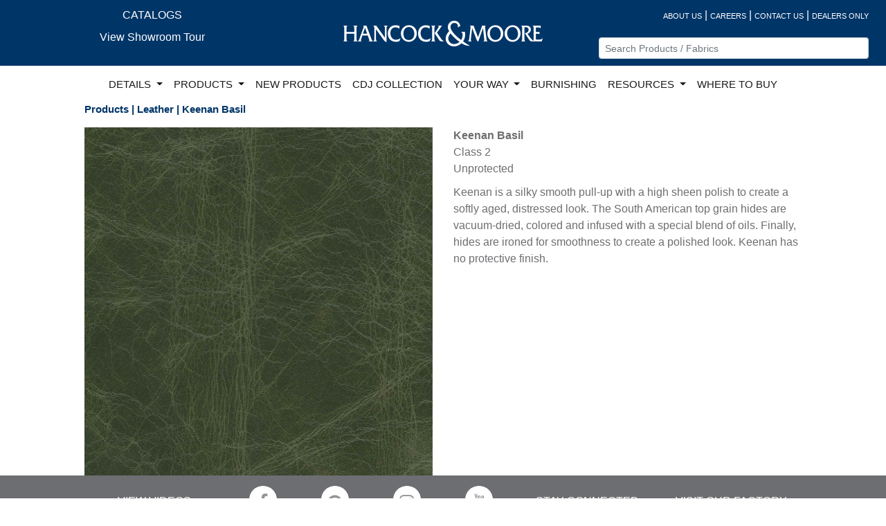

--- FILE ---
content_type: text/html; charset=utf-8
request_url: https://hancockandmoore.com/Products/LeatherDetail/1026
body_size: 5863
content:
<!DOCTYPE html>
<html lang="en">
<head>
    <meta name="viewport" content="width=device-width" />
    <link rel="icon" href="/favicon.ico" />

        <title>Keenan Basil | Hancock and Moore</title>
    <link rel="stylesheet" href="//code.jquery.com/ui/1.12.1/themes/base/jquery-ui.css">
    <link rel="stylesheet" href="/Content/jquery.fancybox.min.css" />
    <style>
        .ui-autocomplete-category {
            font-weight: bold;
            padding: .2em .4em;
            margin: .8em 0 .2em;
            line-height: 1.5;
        }

        .ui-menu-item-wrapper {
            font-size: 9pt;
        }
        .dropdown-menu {z-index:99999999 !important;}
        .nav-link {color:rgba(0, 0, 0, 0.9) !important;font-size:11pt;}        
    </style>
    <link href="/bundles/maincss?v=uPm5AWCUpylXvUlh4rFrf_UlJpbelbUyfpUy6_WGSZo1" rel="stylesheet"/>

    
</head>
<body>
    <div class="container-fluid">
        <div id="top-nav">
            <div class="row tnav-font">
                <div class="col-sm text-center d-none d-sm-none d-md-none d-lg-block col-lg-4">
                    <a href="/Home/Catalogs" class="white-link">CATALOGS</a>
                    <div class="py-2"><a href="/Home/MarketVideo" class="white-link">View Showroom Tour</a></div>
                </div>
                <div class="col-sm-12 col-md-12 text-center col-lg-4" style="padding-top:20px;"><a href="/"><img src="/Documents/CommonImages/HMLogo..png" alt="Hancock and Moore Logo" class="img-fluid" /></a></div>
                <div class="col-sm-12 col-md-12 text-center col-lg-4 text-lg-right pt-md-3 pt-3 pt-lg-0">
                    <div class="row">
                        <div class="col-sm">
                            <a href="/Home/AboutUs?Length=0" class="white-link top-line">ABOUT US</a><span style="color: white;"> | </span>
                            <a href="/Home/Careers?Length=0" class="white-link top-line">CAREERS</a><span style="color: white;"> | </span>
                            <a href="/Home/ContactUs?Length=0" class="white-link top-line">CONTACT US</a><span style="color: white;"> | </span>
                            <a href="/Dealer?Length=0" class="white-link top-line">DEALERS ONLY</a>
                        </div>
                    </div>
                    <div class="row text-md-right" style="margin-top:20px;">
                        <div class="col-sm-12 col-md-8 offset-md-2 col-lg-12 offset-lg-0">
                            <label for="SKUNavSearch" style="display: none; color: black; background-color: #389FFF" title="Nav Search Bar">Search</label>
                            <input class="form-control form-control-sm" id="SKUNavSearch" name="SKUNavSearch" placeholder="Search Products / Fabrics" title="Nav Search Bar" type="text" value="" />
                        </div>
                    </div>
                </div>
            </div>
            <div class="row">
                <div Class="col-lg-12 col-md-12 col-sm-12 col-xs-12">
                    <div Class="row  tnav-navline justify-content-center">

                        <nav Class="navbar navbar-expand-lg navbar-light bg-white">
                            <Button Class="navbar-toggler" type="button" data-toggle="collapse" data-target="#navbarSupportedContent" aria-controls="navbarSupportedContent" aria-expanded="false" aria-label="Toggle navigation">
                                <span Class="navbar-toggler-icon"></span>
                            </Button>

                            <div Class="collapse navbar-collapse" id="navbarSupportedContent">
                                <ul Class="nav navbar-nav mr-auto">

                                    <li Class="nav-item dropdown">
                                        <a Class="nav-link dropdown-toggle" href="#" id="navbarDropdown" role="button" data-toggle="dropdown" aria-haspopup="true" aria-expanded="false">
                                            DETAILS
                                        </a>
                                        <div Class="dropdown-menu" aria-labelledby="navbarDropdown">
                                            <a Class="dropdown-item ddNavy" href="/Details/Branding">BRANDING</a>
                                            <a class="dropdown-item ddNavy" href="/Details/BullionFringe">BULLION FRINGE</a>
                                            <a class="dropdown-item ddNavy" href="/Details/Burnishing">BURNISHING</a>
                                            <a class="dropdown-item ddNavy" href="/Details/Embroidery">EMBROIDERY</a>
                                            <a class="dropdown-item ddNavy" href="/Details/Gimp">GIMP</a>
                                            <a class="dropdown-item ddNavy" href="/Details/HandLacing">HAND LACING</a>
                                            <a class="dropdown-item ddNavy" href="/Details/HandPainting">HAND PAINTING</a>
                                            <a class="dropdown-item ddNavy" href="/Details/Pillows">PILLOWS</a>
                                            <a class="dropdown-item ddNavy" href="/Details/Quilting">QUILTING</a>
                                            <a class="dropdown-item ddNavy" href="/Details/Stitching">STITCHING</a>
                                        </div>
                                    </li>

                                    <li class="nav-item dropdown dropdownwide">
                                        <a class="nav-link dropdown-toggle" href="#" id="navbarDropdown" role="button" data-toggle="dropdown" aria-haspopup="true" aria-expanded="false">
                                            PRODUCTS
                                        </a>
                                        <ul class="dropdown-menu">
                                            <li class="text-left">
                                                <div class="dropdown-header"><b>BY CATEGORY</b></div>
                                                <div class="row">
                                                    <div class="prod-nav-category col-sm-6">
                                                        <div class="row">
                                                            <div class="col-lg-6">
                                                                <div><a class="dropdown-item" href="/Products/Search?TypeID=CAT9%2CCSTOOL">BAR / COUNTER STOOLS</a></div>
                                                                <div><a class="dropdown-item" href="/Products/Search?TypeID=CAT23%2CCAT28">BENCHES / OTTOMANS</a></div>
                                                                
                                                                <div><a class="dropdown-item" href="/Products/Search?TypeID=SOFACHAIR">SOFA / CHAIR COLLECTIONS</a></div>
                                                                <div><a class="dropdown-item" href="/Products/Search?TypeID=CAT13">EXECUTIVE CHAIRS</a></div>
                                                                <div><a class="dropdown-item" href="/Products/Search?TypeID=CAT27">GAME CHAIRS</a></div>
                                                                <div><a class="dropdown-item" href="/Products/Search?TypeID=CAT15">RECLINERS</a></div>
                                                                <div><a class="dropdown-item" href="/Products/Search?TypeID=CAT4">OCCASIONAL CHAIRS</a></div>
                                                                <div><a class="dropdown-item" href="/Products/Search?TypeID=CAT26">DINING CHAIRS</a></div>
                                                                <div><a class="dropdown-item" href="/Products/Search?TypeID=CAT19">POWER LIFT CHAIRS</a></div>
                                                            </div>
                                                            <div class="col-lg-6">
                                                                
                                                                <div><a class="dropdown-item" href="/Products/Search?TypeID=CAT18">POWER RECLINERS</a></div>
                                                                <div><a class="dropdown-item" href="/Products/Search?TypeID=CAT14">SECTIONALS</a></div>
                                                                <div><a class="dropdown-item" href="/Products/Search?TypeID=SETTEES">SETTEES</a></div>
                                                                <div><a class="dropdown-item" href="/Products/Search?TypeID=CAT16">SLEEPERS</a></div>
                                                                <div><a class="dropdown-item" href="/Products/Search?TypeID=SOFAS">SOFAS</a></div>
                                                                <div><a class="dropdown-item" href="/Products/Search?TypeID=CAT2">STATIONARY LOUNGE CHAIRS</a></div>
                                                                <div><a class="dropdown-item" href="/Products/Search?TypeID=CAT30">SWIVEL / GLIDERS</a></div>
                                                                
                                                                <div><a class="dropdown-item" href="/Products/Search?TypeID=CAT5">WING CHAIRS</a></div>
                                                                <div><a class="dropdown-item" href="/Products/Search?TypeID=STOCKED">STOCKED STYLES</a></div>
                                                            </div>
                                                        </div>
                                                    </div>
                                                    <div class="col-sm-6">
                                                        <div class="row">
                                                            <div class="col-lg-6">
                                                                <div><a class="dropdown-item" href="/Products/UrbanLogic">URBAN LOGIC</a></div>
                                                                <div><a class="dropdown-item" href="/YourWay">YOUR WAY CLASSIC</a></div>
                                                                <div><a class="dropdown-item" href="/YourWay/Modern">YOUR WAY MODERN</a></div>
                                                                <div><a class="dropdown-item" href="/YourWay/Motion">MOTION YOUR WAY</a></div>
                                                                <div><a class="dropdown-item" href="/YourWay/Motion2">MOTION YOUR WAY 2</a></div>
                                                                <div><a class="dropdown-item" href="/YourWay/Sleep">SLEEP YOUR WAY</a></div>
                                                                <div><a class="dropdown-item" href="/YourWay/Theater">THEATER YOUR WAY</a></div>
                                                                <div><a class="dropdown-item" href="/Products/Search?CollectionNo=MILAN">MILAN</a></div>
                                                                <div><a class="dropdown-item" href="/Products/Search?CollectionNo=MILO">MILO</a></div>
                                                                <div><a class="dropdown-item" href="/Products/CDJ">CDJ COLLECTION</a></div>
                                                            </div>
                                                            <div class="col-lg-6">




                                                                <div><a class="dropdown-item" href="/Products/Leather">LEATHER</a></div>
                                                                <div><a class="dropdown-item" href="/Documents/Documents/HM_LeatherGlossary.pdf">LEATHER GLOSSARY</a></div>
                                                                <div><a class="dropdown-item" href="/Products/Fabrics">FABRIC</a></div>
                                                                
                                                                <div><a class="dropdown-item" href="/Products/FinishList">WOOD FINISHES</a></div>
                                                                <div><a class="dropdown-item" href="/Products/NailTrim">NAILHEAD TRIM</a></div>
                                                                <div><a class="dropdown-item" href="/Products/Bases">BASES</a></div>
                                                                <div style="padding-top:20px;">
                                                                    <h3 style="color:#E60000;">Product Visualizers</h3>
                                                                    <div><a class="dropdown-item" href="/Products/Visualizer/?IntiaroID=15968">Milan</a></div>
                                                                    <div><a class="dropdown-item" href="/Products/Visualizer/?IntiaroID=16126">Milo</a></div>

                                                                    <div><a class="dropdown-item" href="/Products/Visualizer/?IntiaroID=18385">Your Way 2 Modern</a></div>
                                                                    <div><a class="dropdown-item" href="/Products/Visualizer/?IntiaroID=18392">Your Way 2 Classic</a></div>
                                                                </div>

                                                            </div>
                                                        </div>
                                                    </div>
                                                </div>
                                            </li>
                                            

                                        </ul>
                                    </li>


                                    <li class="nav-item">
                                        <a class="nav-link" href="/Products/NewProducts">NEW PRODUCTS</a>
                                    </li>
                                    <li class="nav-item">
                                        <a class="nav-link" href="/Products/CDJ">CDJ COLLECTION</a>
                                    </li>
                                    <li class="nav-item dropdown">
                                        <a class="nav-link dropdown-toggle" href="#" id="navbarDropdown" role="button" data-toggle="dropdown" aria-haspopup="true" aria-expanded="false">
                                            YOUR WAY
                                        </a>
                                        <div class="dropdown-menu" aria-labelledby="navbarDropdown">
                                            <div><a class="dropdown-item ddNavy" href="/YourWay?CollectionNo=YourWayClassic">YOUR WAY CLASSIC</a></div>
                                            <div><a class="dropdown-item ddNavy" href="/YourWay/Modern">YOUR WAY MODERN</a></div>
                                            <div><a class="dropdown-item ddNavy" href="/YourWay/Ottoman">YOUR WAY OTTOMAN</a></div>                                            
                                            <div><a class="dropdown-item ddNavy" href="/YourWay/Motion2">MOTION YOUR WAY 2</a></div>
                                            <div><a class="dropdown-item ddNavy" href="/YourWay/Sleep">SLEEP YOUR WAY</a></div>
                                            <div><a class="dropdown-item ddNavy" href="/YourWay/Theater">THEATER YOUR WAY</a></div>                                       
                                        </div>
                                    </li>
                                    <li class="nav-item">
                                        <a class="nav-link" href="/Details/Burnishing">BURNISHING</a>
                                    </li>
                                    <li class="nav-item dropdown">
                                        <a class="nav-link dropdown-toggle" href="#" id="navbarDropdown" role="button" data-toggle="dropdown" aria-haspopup="true" aria-expanded="false">
                                            RESOURCES
                                        </a>
                                        <div class="dropdown-menu" aria-labelledby="navbarDropdown">
                                            <a class="dropdown-item ddNavy" href="/Home/Ads">ADVERTISING</a>
                                            <a class="dropdown-item ddNavy" href="/Home/Catalogs">CATALOGS</a>
                                            
                                            <a class="dropdown-item ddNavy" href="/Home/PhotoGallery">PHOTO GALLERY</a>

                                        </div>
                                    </li>
                                    <li class="nav-item d-md-block d-lg-none">
                                        <a class="nav-link" href="/Home/Catalogs">E-CATALOG</a>
                                    </li>
                                    <li class="nav-item d-md-block d-lg-none">
                                        <a class="nav-link" href="/Home/MarketVideo">VIEW SHOWROOM TOUR</a>
                                    </li>
                                    <li class="nav-item">
                                        <a class="nav-link" href="/WhereToBuy">WHERE TO BUY</a>
                                    </li>


                                </ul>

                            </div>
                        </nav>


                    </div>
                </div>
            </div>
        </div>
        
        <div class="row">
            


<div class="col-lg-10 offset-1" style="padding-bottom:10px;">
<h2>Products | Leather | Keenan Basil</h2>
</div>

    <div class="col-lg-10 offset-1">
        <div class="row">
        <div class="col-lg-6">
            <img class="img-fluid" src="/Documents/LeatherImages/Hancock/1026.jpg" alt="Keenan Basil" />
        </div>
        <div class="col-lg-6">
            <div><b>Keenan Basil</b></div>

            <div>Class 2</div>

            <div>Unprotected</div>

            <div style="padding-top:10px;">Keenan is a silky smooth pull-up with a high sheen polish to create a softly aged, distressed look. The South American top grain hides are vacuum-dried, colored and infused with a special blend of oils. Finally, hides are ironed for smoothness to create a polished look. Keenan has no protective finish.</div>
        </div>

      </div>
    </div>


        </div>

        <div class="footer">
            <div class="row fnav-social text-center">


                <div class="col-lg-2 col-xs-12 offset-lg-1 social-nav"><a href="/Home/Videos">VIEW VIDEOS</a></div>
                <div class="col-lg-4 col-xs-12">
                    <div class="row">
                        <div class="col social">
                            <a href="https://www.facebook.com/hancockandmoore/" target="_blank" class="fa fa-facebook" aria-label="Facebook"></a>
                        </div>
                        <div class="col social">
                            <a href="https://www.pinterest.com/hancockandmoore/" target="_blank" class="fa fa-pinterest" aria-label="Pinterest"></a>
                        </div>
                        <div class="col social">
                            <a href="https://instagram.com/hancockandmoore/" target="_blank" class="fa fa-instagram" aria-label="Instagram"></a>
                        </div>
                        <div class="col social">
                            <a href="https://www.youtube.com/channel/UCg03f2rr6o0g9bv1MfKW7QA" target="_blank" class="fa fa-youtube" aria-label="YouTube"></a>
                        </div>
                    </div>
                </div>

                <div class="col-lg-2 col-xs-12 text-center social-nav">
                    <a href="/Home/StayConnected">STAY CONNECTED</a>
                </div>
                <div class="col-lg-2 col-xs-12 text-center social-nav">
                    <a href="/Home/VisitOurFactory">VISIT OUR FACTORY</a>
                </div>




            </div>

            <div class="row ">
                <div class="col-sm-12 brands text-center">VISIT OUR ROCK HOUSE DESIGNER BRANDS</div>
            </div>
            <div class="row">
                <div class="col-sm-12 text-center brands">
                    <a href="http://www.jessicacharles.com"><img src="/Documents/CommonImages/JC_Logo.jpg" alt="Jessica Charles Logo" /></a>
                    <a href="http://www.centuryfurniture.com"><img src="/Documents/CommonImages/Century_Logo.jpg" alt="Century Logo" /></a>
                    <a href="http://www.highlandhousefurniture.com"><img src="/Documents/CommonImages/HH_Logo.jpg" alt="Highland House Logo" /></a>
                </div>
            </div>
            <div class="row">
                <div class="col-sm-12 text-center brands">
                    <a href="http://www.maitland-smith.com"><img src="/Documents/CommonImages/ms-gray.png" alt="Maitland Smith Logo" /></a>
                    <a href="https://www.cabotwrenn.com/"><img src="/Documents/CommonImages/cw_Logo.jpg" alt="Cabot Wrenn Logo" /></a>
                    <a href="http://www.hickorychair.com"><img src="/Documents/CommonImages/HickoryChair_Logo.jpg" alt="Hickory Chair Logo" /></a>
                </div>
            </div>

        </div>
        </div>
        
    <div id="_LayoutModal" class="modal fade" role="dialog">
        <div class="modal-dialog">

            <div class="modal-content">
                <div class="modal-header">
                    <button type="button" class="close" data-dismiss="modal">&times;</button>
                </div>
                <div class="modal-body">
                    <div id="_Layout-modal-body">

                    </div>
                </div>
                <div class="modal-footer">
                    <button type="button" class="btn btn-default" data-dismiss="modal">Close</button>
                </div>
            </div>

        </div>
    </div>

    <script src="/bundles/jquery?v=HIuQjEccdQO-bMNQXoVOUFCE9ayn5PsbkXEIhgQZpPg1"></script>

    <script src="/bundles/bootstrap?v=iasR8shsZRzNriAa12HUiEKzzhOYmpP6dRDJR9soGWA1"></script>

    <script src="/bundles/individualPageFiles?v=6OI7v1wibWIwJa3JCt8-5jKQItv5TSUH0fb5Jj0vNas1"></script>

    
    <script src="/Scripts/jquery.fancybox.min.js"></script>
        <!-- Global site tag (gtag.js) - Google Analytics -->
        <script async src="https://www.googletagmanager.com/gtag/js?id=UA-163766050-1"></script>
        <script>
             window.dataLayer = window.dataLayer || [];
             function gtag() { dataLayer.push(arguments); }
             gtag('js', new Date());

             gtag('config', 'UA-163766050-1');
        </script>

    <script src="https://code.jquery.com/ui/1.12.1/jquery-ui.js"></script>
    <script>
        $(function () {
            $.widget("custom.catcomplete", $.ui.autocomplete, {
                _create: function () {
                    this._super();
                    this.widget().menu("option", "items", "> :not(.ui-autocomplete-category)");
                },
                _renderMenu: function (ul, items) {
                    var that = this,
                        currentCategory = "";
                    $.each(items, function (index, item) {
                        var li;
                        if (item.category != currentCategory) {
                            ul.append("<li class='ui-autocomplete-category'>" + item.category + "</li>");  //Category Titles Here.
                            currentCategory = item.category;
                        }
                        li = that._renderItemData(ul, item);
                        if (item.category) {
                            li.attr("aria-label", item.category + " : " + item.label);
                        }
                    });
                }
            });


            $("#SKUNavSearch").catcomplete({
                delay: 0,
                source: "/Products/TopNavSearch",
                minLength: 2,
                select: function (event, ui) {
                    window.location.href = ui.item.link;
                }
            });
        });
    </script>
    <script>(function (d) { var s = d.createElement("script"); s.setAttribute("data-account", "kBJ0XnYVB5"); s.setAttribute("src", "https://cdn.userway.org/widget.js"); (d.body || d.head).appendChild(s); })(document)</script><noscript>Please ensure Javascript is enabled for purposes of <a href="https://userway.org">website accessibility</a></noscript>
</body>
</html>


--- FILE ---
content_type: text/javascript; charset=utf-8
request_url: https://hancockandmoore.com/bundles/individualPageFiles?v=6OI7v1wibWIwJa3JCt8-5jKQItv5TSUH0fb5Jj0vNas1
body_size: 857
content:
function hookUpClicks(){$(".additionalPDetailImage").click(function(){var t=$(this).data("img_src"),n;$("#mainDetailImage").attr("src","/Documents/prod-images/"+t);$("#fancyboxLink").attr("href","/Documents/prod-images/"+t);n=$(this).attr("data-note");$("#mainDetailImage").on("load",function(){n?($("#noteContainer").text("*"+n),$("#mainDetailImage").off("load")):$("#noteContainer").text("")})});$("#largerPDetailImageLink").click(function(){return $("#_Layout-modal-body").html("<img class='img-fluid' src='"+$(this).attr("image-src")+"'/>"),$(".modal-dialog").addClass("modal-xl"),$("#_LayoutModal").modal(),!1});$(".detailsFullSizeImage").click(function(){$("#_Layout-modal-body").html("<img class='img-fluid' src='"+$(this).attr("image-src")+"'/>");$(".modal-dialog").addClass("full_modal-dialog");$(".modal-content").addClass("full_modal-content");$("#_LayoutModal").modal()})}function OnSuccess(){window.location.href="/"}function OnFailure(){alert("An Error has occurred.")}function isEmail(n){return/^([a-zA-Z0-9_.+-])+\@(([a-zA-Z0-9-])+\.)+([a-zA-Z0-9]{2,4})+$/.test(n)}$(document).ready(function(){hookUpClicks()});$(document).ready(function(){$("#g-recaptcha-response").attr("aria-hidden",!0);$("#g-recaptcha-response").attr("aria-label","do not use");$("#g-recaptcha-response").attr("aria-readonly","true");$("#contactUsSubmitFormButton").click(function(){var s=$("#ContactUsForm").serializeArray(),h=["FullName","Address","City","StateCountry","Zip","EmailAddress"],n=!1,i=!0,r=!1,u=undefined,f,t,e,o;try{for(f=function(){var t=e.value;if(h.findIndex(function(n){return n==t.name})>-1&t.value=="")return alert(t.name+" is required."),n=!0,"break";if(t.name=="g-recaptcha-response"&t.value=="")return alert("Please complete the reCaptcha challenge at the bottom of the page."),n=!0,"break";if(t.name=="g-recaptcha-response"&t.value!="")$("#hfreCaptchaResponse").val(t.value);else if(t.name=="EmailAddress"&isEmail(t.value)==!1)return alert("Please enter a valid email address."),n=!0,"break"},t=s[Symbol.iterator]();!(i=(e=t.next()).done);i=!0)if(o=f(),o==="break")break}catch(c){r=!0;u=c}finally{try{i||t.return==null||t.return()}finally{if(r)throw u;}}n||$("#ContactUsForm").submit()})})